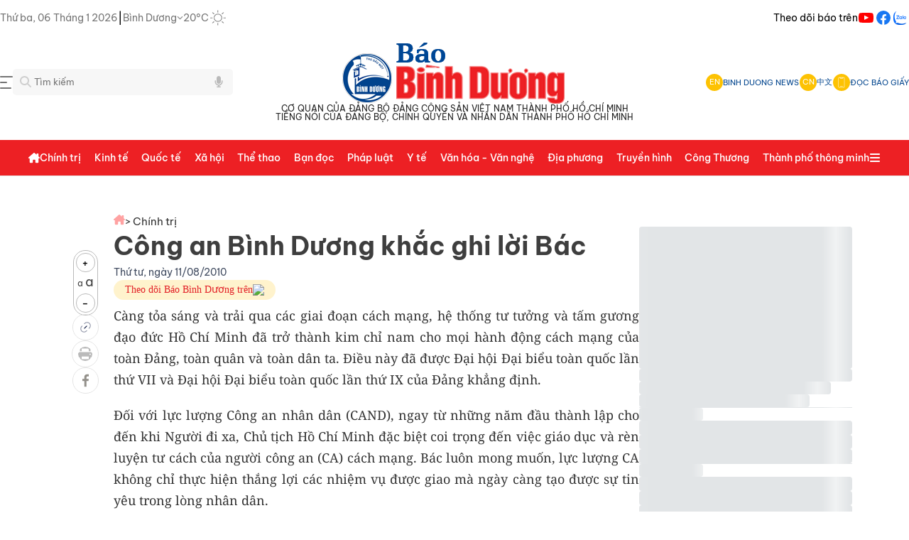

--- FILE ---
content_type: text/css; charset=utf-8
request_url: https://baobinhduong.vn/_tn/index.Cb0KWRuU.css
body_size: 1621
content:
.fade-enter-active[data-v-c3ef3edb],.fade-leave-active[data-v-c3ef3edb],.menu-enter-active[data-v-c3ef3edb],.menu-leave-active[data-v-c3ef3edb]{transition:opacity .3s ease}.fade-enter[data-v-c3ef3edb],.fade-enter-from[data-v-c3ef3edb],.fade-leave-to[data-v-c3ef3edb],.menu-enter[data-v-c3ef3edb],.menu-enter-from[data-v-c3ef3edb],.menu-leave-to[data-v-c3ef3edb]{opacity:0}.show-more[data-v-c3ef3edb]{color:#8b8b8b;cursor:pointer;font-size:13px;font-weight:500;line-height:16px;text-decoration-line:underline}.show-more[data-v-c3ef3edb]:hover{color:#ec1f25}.headline-top[data-v-0f258034]{align-items:center;display:flex;justify-content:space-between;padding:13px 0}.headline-top .span[data-v-0f258034]{color:#000;font-family:Poppins;font-size:14px;font-style:normal;font-weight:400;line-height:150%}.headline-top .headline-right[data-v-0f258034]{align-items:center;display:flex;font-size:14px;gap:13px}.headline-top .headline-right .span[data-v-0f258034]{color:#000;font-family:Poppins;font-size:14px;font-style:normal;font-weight:400;line-height:150%}.headline-top .headline-right .icon[data-v-0f258034],.headline-top .headline-right .icon svg[data-v-0f258034]{height:24px;width:24px}.dropdown-province[data-v-0f258034]{display:flex;flex-direction:column;gap:15px}.provinces-headline[data-v-0f258034]{align-items:center;display:flex;gap:8px}.provinces-headline .province-item[data-v-0f258034]{align-items:center;color:#757575;display:flex;font-size:14px;gap:3px;position:relative}.provinces-headline .province-item .dropdown[data-v-0f258034]{background:#fff;border:1px solid #eee;border-radius:5px;max-height:250px;overflow:auto;padding-bottom:10px;position:absolute;top:25px;width:150px;z-index:3}.provinces-headline .province-temp[data-v-0f258034]{align-items:center;color:#757575;display:flex;font-size:14px;gap:8px}.provinces-headline .date-time[data-v-0f258034]{color:#757575;font-size:14px}.input-province[data-v-0f258034]{border:1px solid #eee;border-radius:5px;margin:5px;padding:5px}.item-province[data-v-0f258034]{color:#333;font-size:14px;opacity:.8;padding:5px 15px}.item-province[data-v-0f258034]:hover{opacity:1}.fade-enter-active[data-v-0f258034],.fade-leave-active[data-v-0f258034],.menu-enter-active[data-v-0f258034],.menu-leave-active[data-v-0f258034]{transition:opacity .3s ease}.fade-enter[data-v-0f258034],.fade-enter-from[data-v-0f258034],.fade-leave-to[data-v-0f258034],.menu-enter[data-v-0f258034],.menu-enter-from[data-v-0f258034],.menu-leave-to[data-v-0f258034]{opacity:0}.mega-menu-container[data-v-0f258034]{background:#fffdf8;position:absolute;width:100%}.mega-menu-container.active[data-v-0f258034]{max-height:100vh;overflow:auto}.body-sidebar-mobile[data-v-cb832f2f]{display:flex;flex-direction:column;gap:20px;height:100%}.body-sidebar-mobile .line-block[data-v-cb832f2f]{border-bottom:1px solid #e5e5e5}.pd-sidebar-mobile[data-v-cb832f2f]{max-height:1000px;padding:20px 15px 400px 20px}.sidebar[data-v-cb832f2f]{background-color:#fff;color:#fff;height:100vh;left:0;position:fixed;top:69px;transform:translate(-100%);transition:transform .3s ease-in-out;width:100%;z-index:1000}.sidebar.open[data-v-cb832f2f]{overflow:auto;transform:translate(0)}.overlay[data-v-cb832f2f]{background-color:#00000080;bottom:0;left:0;position:fixed;right:0;top:69px;z-index:999}.submenu[data-v-cb832f2f]{background-color:#fff;display:flex;flex-direction:column;gap:20px;max-height:0;opacity:0;overflow:hidden;padding-left:20px;transition:max-height .3s ease,opacity .3s ease}.submenu .submenu-item a[data-v-cb832f2f]{color:#222;font-size:14px;line-height:1.5;opacity:.8}.submenu.show[data-v-cb832f2f]{max-height:500px;opacity:1;padding-top:20px}.search-menu[data-v-cb832f2f]{display:flex;position:relative}.search-menu .input-search-mobile-header[data-v-cb832f2f]{border:1px solid #eee;border-radius:5px;border-right:none;padding:8px 10px;width:100%}.search-menu .submit-search[data-v-cb832f2f]{align-items:center;background:#eee;border:none;display:flex;font-size:13px;padding:8px 10px}.search-menu .submit-search .icon svg[data-v-cb832f2f]{display:flex}.menu-mobile-container[data-v-cb832f2f]{display:flex;flex-direction:column;gap:20px;text-align:left}.menu-mobile-container .menu-item[data-v-cb832f2f]{align-items:center;display:flex;justify-content:space-between}.menu-mobile-container .menu-item .link[data-v-cb832f2f]{color:#222}.menu-mobile-container .lang-item a[data-v-cb832f2f]{color:#2b2a25;font-size:13px}.header-mobile[data-v-ecb135ea]{background:#fff;border-bottom:1px solid #e7e7e7;height:48px;padding:10px 15px;position:relative;text-align:center}.header-mobile .logo .img-logo[data-v-ecb135ea]{display:block;margin:3px auto 0;width:180px}.header-mobile .logo .img-logo img[data-v-ecb135ea]{max-width:100%}.header-mobile .icon[data-v-ecb135ea]{left:15px;position:absolute;top:15px}.header-mobile .icon .ic[data-v-ecb135ea]{font-size:0;height:24px;vertical-align:middle;width:24px;fill:#757575;display:inline-block}.header-mobile .lang[data-v-ecb135ea]{display:flex;font-size:11px;gap:3px;position:absolute;right:10px;top:10px}.menu-mobile-swiper[data-v-ecb135ea]{align-items:center;background:#fff;border-bottom:1px solid #e7e7e7;display:flex;gap:10px;padding:10px 0 10px 15px;position:sticky;top:0;z-index:2}.menu-mobile-swiper .icon-home[data-v-ecb135ea]{align-items:center;background:#fae4ea99;border-radius:50%;display:flex;height:32px;justify-content:center;width:32px}.menu-mobile-swiper .icon-home svg[data-v-ecb135ea]{fill:#b42652;height:20px;width:20px}.slider-menu-container[data-v-ecb135ea]{overflow-x:auto;scroll-behavior:smooth;scroll-snap-type:x mandatory;width:100%;-webkit-overflow-scrolling:touch;scrollbar-width:none}.slider-menu-container .slider-menu[data-v-ecb135ea]{align-items:center;display:flex;gap:20px}.slider-menu-container .slider-menu .slide-item[data-v-ecb135ea]{color:#757575;flex:0 0 auto;font-family:"Noto Serif";font-size:16px;font-weight:600;scroll-snap-align:start;text-align:center}.slider-menu-container[data-v-ecb135ea]::-webkit-scrollbar{display:none}


--- FILE ---
content_type: text/css; charset=utf-8
request_url: https://baobinhduong.vn/_tn/default.CTXm7w5j.css
body_size: 160
content:
.scroll-top-btn[data-v-26ed06e9]{align-items:center;background:#fff;border:1px solid #e5e5e5;border-radius:5px;bottom:20px;cursor:pointer;display:flex;height:40px;justify-content:center;opacity:1;position:fixed;right:20px;transition:opacity .3s;visibility:hidden;width:40px}.scroll-top-btn[data-v-26ed06e9]::hover{background:#f7f7f7}.scroll-top-btn svg[data-v-26ed06e9]{height:16px;width:16px;fill:#757575}.scroll-top-btn.show[data-v-26ed06e9]{opacity:1;visibility:visible}


--- FILE ---
content_type: text/javascript; charset=utf-8
request_url: https://baobinhduong.vn/_tn/BOfkWWV9.js
body_size: 50
content:
import{u as n}from"./Dl-mQNa7.js";function o(){const e=n();return{getLanguage:()=>{const t=e.path.match(/^\/(en|cn)(\/|$)/);return t&&t[1]||"vi"}}}export{o as u};


--- FILE ---
content_type: text/javascript; charset=utf-8
request_url: https://baobinhduong.vn/_tn/Cs--oh1m.js
body_size: 198
content:
import{b as s,B as i,o as c}from"./wMmLHaUu.js";function v(l,r={threshold:.1}){const o=s(null),t=s(!1);let e=null;const a=u=>{u.forEach(n=>{n.isIntersecting?(t.value=!0,l(n),r.once&&e&&e.unobserve(n.target)):t.value=!1})};return i(()=>{o.value&&(e=new IntersectionObserver(a,{root:r.root||null,threshold:r.threshold||.1,rootMargin:r.rootMargin||"0px"}),e.observe(o.value))}),c(()=>{e&&e.disconnect()}),{targetElement:o,isVisible:t}}export{v as u};


--- FILE ---
content_type: text/javascript; charset=utf-8
request_url: https://baobinhduong.vn/_tn/CBjHJiqy.js
body_size: 574
content:
import{u as T}from"./Dl-mQNa7.js";function $(){const g=T(),u=()=>{const e=g.path.match(/^\/(en|cn)(\/|$)/);return e&&e[1]||"vi"};return{formatDate:e=>{const t=u(),o={vi:["Chủ nhật","Thứ hai","Thứ ba","Thứ tư","Thứ năm","Thứ sáu","Thứ bảy"],en:["Sunday","Monday","Tuesday","Wednesday","Thursday","Friday","Saturday"],cn:["星期日","星期一","星期二","星期三","星期四","星期五","星期六"]},h={vi:["Tháng 1","Tháng 2","Tháng 3","Tháng 4","Tháng 5","Tháng 6","Tháng 7","Tháng 8","Tháng 9","Tháng 10","Tháng 11","Tháng 12"],en:["January","February","March","April","May","June","July","August","September","October","November","December"],cn:["01 月","02 月","03月","04 月","05 月","06 月","07 月","08 月","09 月","10 月","11 月","12 月"]},n=o[t][e.getDay()],a=String(e.getDate()).padStart(2,"0"),r=h[t][e.getMonth()],s=e.getFullYear();return t==="en"?`${n}, ${r} ${a}, ${s}`:t==="cn"?`${s}年${r}${a}日 ${n}`:`${n}, ${a} ${r} ${s}`},formatVietnameseDate:e=>{const t=new Date(e),h=["Chủ nhật","Thứ hai","Thứ ba","Thứ tư","Thứ năm","Thứ sáu","Thứ bảy"][t.getDay()],n=String(t.getHours()).padStart(2,"0"),a=String(t.getMinutes()).padStart(2,"0"),r=String(t.getDate()).padStart(2,"0"),s=String(t.getMonth()+1).padStart(2,"0"),c=t.getFullYear();return`${h}: ${n}:${a} ngày ${r}/${s}/${c}`}}}export{$ as u};


--- FILE ---
content_type: text/javascript; charset=utf-8
request_url: https://baobinhduong.vn/_tn/BT4Tgsi4.js
body_size: 136
content:
import{e as s,m as l}from"./Dl-mQNa7.js";function f(t,a){const{title:r,titleTemplate:m,...n}=t;return s({title:r,titleTemplate:m,_flatMeta:n},{...a,transform(e){const o=l({...e._flatMeta});return delete e._flatMeta,{...e,meta:o}}})}export{f as u};
